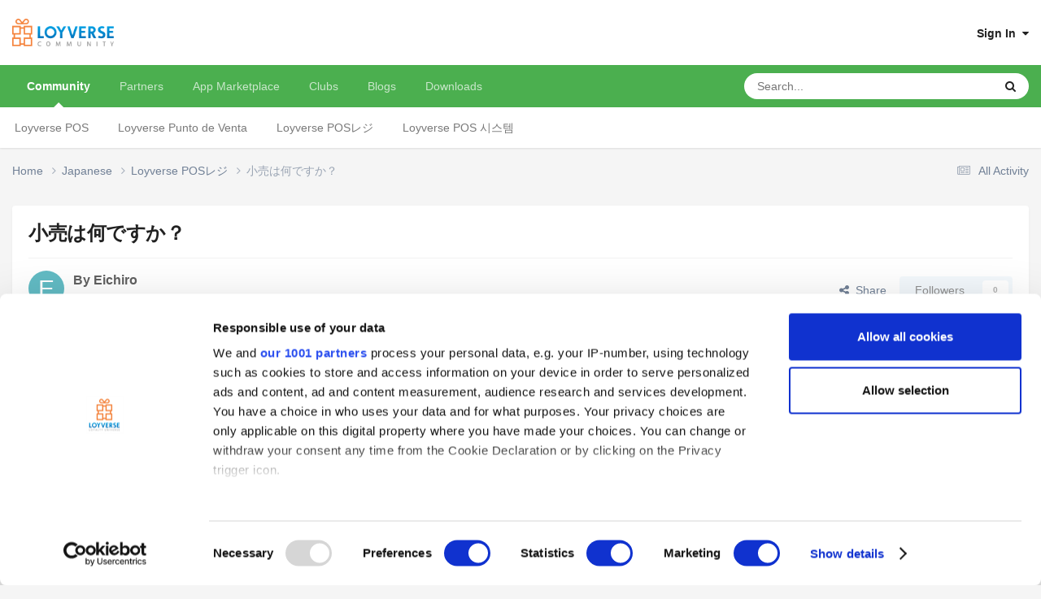

--- FILE ---
content_type: application/javascript
request_url: https://loyverse.town/uploads/javascript_global/root_map.js?v=6a538ed1021768803585
body_size: 221
content:
var ipsJavascriptMap={"core":{"global_core":"https://loyverse.town/uploads/javascript_core/global_global_core.js","front_core":"https://loyverse.town/uploads/javascript_core/front_front_core.js","front_streams":"https://loyverse.town/uploads/javascript_core/front_front_streams.js","front_statuses":"https://loyverse.town/uploads/javascript_core/front_front_statuses.js","front_clubs":"https://loyverse.town/uploads/javascript_core/front_front_clubs.js","front_search":"https://loyverse.town/uploads/javascript_core/front_front_search.js","front_profile":"https://loyverse.town/uploads/javascript_core/front_front_profile.js","front_system":"https://loyverse.town/uploads/javascript_core/front_front_system.js","front_modcp":"https://loyverse.town/uploads/javascript_core/front_front_modcp.js","front_widgets":"https://loyverse.town/uploads/javascript_core/front_front_widgets.js","front_messages":"https://loyverse.town/uploads/javascript_core/front_front_messages.js","admin_core":"https://loyverse.town/uploads/javascript_core/admin_admin_core.js","admin_system":"https://loyverse.town/uploads/javascript_core/admin_admin_system.js"},"forums":{"front_topic":"https://loyverse.town/uploads/javascript_forums/front_front_topic.js","front_forum":"https://loyverse.town/uploads/javascript_forums/front_front_forum.js"},"downloads":{"front_view":"https://loyverse.town/uploads/javascript_downloads/front_front_view.js"},"links":{"front_links":"https://loyverse.town/uploads/javascript_links/front_front_links.js","front_submit":"https://loyverse.town/uploads/javascript_links/front_front_submit.js"},"blog":{"front_browse":"https://loyverse.town/uploads/javascript_blog/front_front_browse.js"},"cms":{"front_external":"https://loyverse.town/uploads/javascript_cms/front_front_external.js"}};;